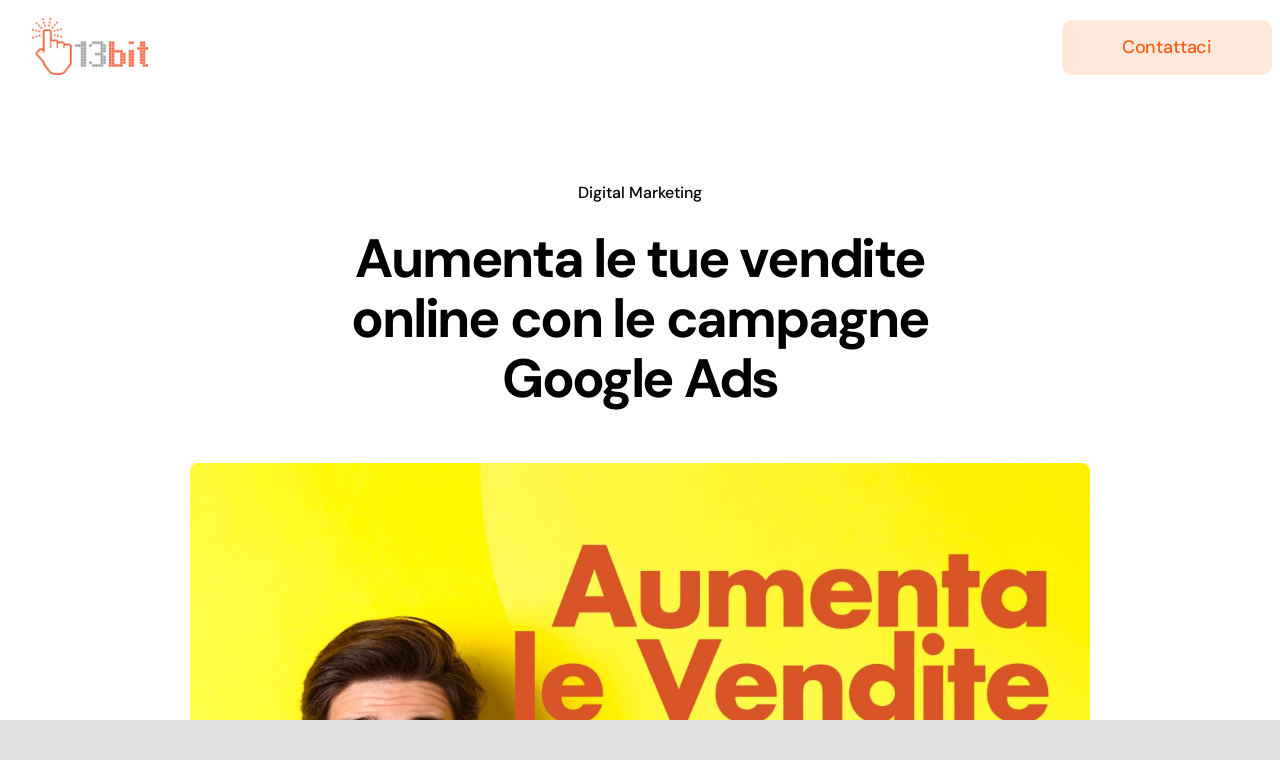

--- FILE ---
content_type: text/html; charset=UTF-8
request_url: https://13bit.it/wp-admin/admin-ajax.php
body_size: -246
content:
<input type="hidden" id="fusion-form-nonce-2675" name="fusion-form-nonce-2675" value="c1d22207f7" />